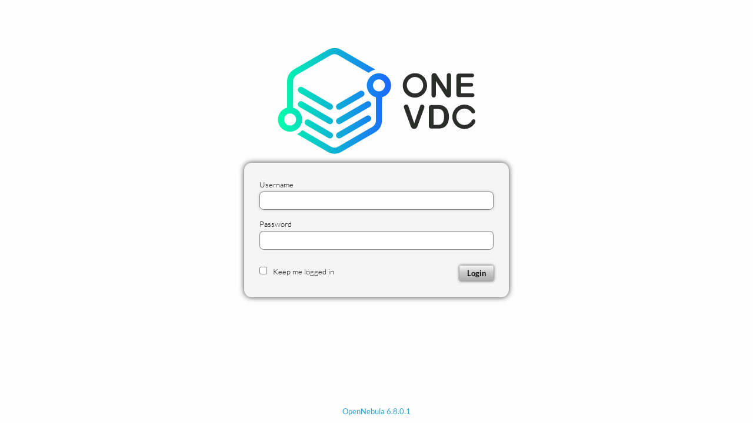

--- FILE ---
content_type: text/html;charset=utf-8
request_url: https://onevdc.net/
body_size: 1192
content:
<!DOCTYPE html>
<html>
  <head>
    <meta http-equiv="X-UA-Compatible" content="IE=edge" />
    <meta http-equiv="Content-Type" content="text/html; charset=utf-8" />
    <title>OpenNebula Sunstone Login</title>
    <!--[if IE]><link rel="shortcut icon" href="images/favicon.svg"><![endif]-->
    <link rel="apple-touch-icon-precomposed" href="images/apple-touch-icon-precomposed.png">
    <link rel="icon" href="images/favicon.svg">
    
      <link href="css/app.min.css?v=6.8.0.1" media="screen, projector, print" rel="stylesheet" type="text/css"></link>
      <script src="dist/login.js"></script>
    
  </head>

  <body id="login">
    <div id="wrapper">
      <div>
        <div class="row">
          <div class="columns small-6 small-centered small-offset-3 text-center">
            <div id="logo_sunstone" style="
              background: url(images/onevdc-b.svg) no-repeat center;
              background-size: 80%;"></div>
          </div>
        </div>
        <form id="login_form" method="post" class="row">
          
            <div class="border columns small-6 small-centered small-offset-3 text-center" id="login">
  <div class="content">
    <label class="text-left">
      Username
      <input autocomplete="username" type="text" size="15" name="username" id="username" class="box"/>
    </label>
    <label class="text-left">
      Password
      <input autocomplete="current-password" type="password" size="15" name="password" id="password" class="box"/>
    </label>
    <div class="row buttons small-collapse">
      <div class="columns small-6 text-left">
        
          <input type="checkbox" id="check_remember" />
          <label id="label_remember" for="check_remember">Keep me logged in</label>
        
      </div>
      <div class="columns small-6 text-right">
        <img src="images/ajax-loader.gif" alt="retrieving" id="login_spinner" />
        <button type="submit" id="login_btn"></button>
      </div>
    </div>
  </div>
</div>
          
        </form>
        <div id="two_factor_auth" class="border" style="display: none;">
          <form id="two_factor_form" method="post" class="row">
            <div class="border columns small-6 small-centered small-offset-3 text-center" id="login">
              <div class="content">
                <div class="fieldset">
                  <label class="text-left">
                    Enter the six-digit code from your authenticator app
                    <input value="" type="text" maxlength="15" name="two_factor_auth_token" id="two_factor_auth_token" class="box"/>
                  </label>
                  <div class="row buttons small-collapse">
                    <div class="columns small-offset-6 small-6 text-right">
                      <button id="two_factor_auth_login_btn" type="button"></button>
                    </div>
                  </div>
                </div>
                <div id="webauthn_login_div">
                  <div class="text-center">
                    - or -
                  </div>
                  <div class="fieldset">
                    <div class="small-offset-2 small-8 text-center">
                      When you are ready to authenticate with your security key, press the button below.
                      <div class="row buttons small-collapse">
                        <div class="columns text-center">
                          <button id="webauthn_login_btn" type="button"></button>
                        </div>
                      </div>
                    </div>
                  </div>
                </div>
              </div>
            </div>
          </form>
        </div>
        <div class="small-offset-3 small-6 error-place">
          <div id="error_box" class="alert alert-box callout hidden secondary small" style="display: none">
            <span id="error_message"></span>
            <span id="auth_error"></span>
            <span id="one_error"></span>
          </div>
        </div>
      </div>
    </div>

    <div id="footer" style="overflow:visible;">
      <a href="http://opennebula.io" target="_blank" rel="nofollow noopener noreferrer">OpenNebula 6.8.0.1</a>
    </div>
  </body>
</html>


--- FILE ---
content_type: image/svg+xml
request_url: https://onevdc.net/images/onevdc-b.svg
body_size: 2977
content:
<?xml version="1.0" encoding="utf-8"?>
<!-- Generator: Adobe Illustrator 19.2.1, SVG Export Plug-In . SVG Version: 6.00 Build 0)  -->
<svg version="1.1" id="Слой_1" xmlns="http://www.w3.org/2000/svg" xmlns:xlink="http://www.w3.org/1999/xlink" x="0px" y="0px"
	 viewBox="0 0 300 160" style="enable-background:new 0 0 300 160;" xml:space="preserve">
<style type="text/css">
	.st0{fill:url(#SVGID_1_);}
	.st1{fill:#2a2d29;}
</style>
<linearGradient id="SVGID_1_" gradientUnits="userSpaceOnUse" x1="0.4" y1="80.2875" x2="172.1" y2="80.2875" gradientTransform="matrix(1 0 0 -1 0 160)">
	<stop  offset="0" style="stop-color:#1CCFB3"/>
	<stop  offset="0" style="stop-color:#00FFAA"/>
	<stop  offset="1" style="stop-color:#1C67FF"/>
</linearGradient>
<path class="st0" d="M147.5,31.9c-16.7-9.6-33.4-19.2-50-28.9C90-1.4,82.7-1.4,75.1,3C58.6,12.6,42,22.2,25.4,31.7
	C17.9,36,14.2,42.4,14.3,51.1c0,4.3,0,8.6,0,12.9l0,0v26c-8,2-13.9,9.3-13.9,17.9c0,10.2,8.3,18.4,18.4,18.4
	c10.2,0,18.4-8.3,18.4-18.4c0-8.5-5.8-15.7-13.7-17.8V64l0,0c0-4.5,0-9.1,0-13.6c0-4.6,2-8,6-10.3c16.9-9.7,33.8-19.5,50.6-29.2
	c4.1-2.4,8.1-2.4,12.2,0c15.2,8.8,30.5,17.7,45.8,26.4c2.9-2.4,6.4-4.1,10.1-4.9C148.1,32.2,147.8,32.1,147.5,31.9z M27.9,107.9
	c0,5-4.1,9.1-9.1,9.1s-9.1-4.1-9.1-9.1s4.1-9.1,9.1-9.1C23.9,98.8,27.9,102.9,27.9,107.9z M83.4,112.6L83.4,112.6
	c-1.3,2.3-4.2,3-6.4,1.7L62.5,106c-0.1-0.1-0.2-0.1-0.3-0.2c-6-3.5-12-6.9-18-10.4l0,0l-11.3-6.5c-2.2-1.3-3-4.1-1.7-6.4l0,0
	c1.3-2.2,4.1-3,6.4-1.7l6.6,3.8l0,0c9.6,5.6,19.3,11.1,28.9,16.7l0,0l8.5,4.9C83.9,107.5,84.6,110.4,83.4,112.6z M31.2,60.8
	L31.2,60.8c1.3-2.2,4.1-3,6.4-1.7l6.6,3.8l0,0c9.6,5.6,19.3,11.1,28.9,16.7l0,0l8.5,4.9c2.2,1.3,3,4.1,1.7,6.4l0,0
	c-1.3,2.2-4.1,3-6.4,1.7l-14.4-8.3c-0.1-0.1-0.2-0.1-0.3-0.2c-6-3.5-12-6.9-18-10.4l0,0l-11.3-6.5C30.7,65.9,29.9,63,31.2,60.8z
	 M83.4,134.2L83.4,134.2c-1.3,2.3-4.2,3-6.4,1.7l-14.4-8.3c-0.1-0.1-0.2-0.1-0.3-0.2c-1.2-0.7-2.5-1.4-3.7-2.1l0,0
	c-1.4-0.8-2.8-1.6-4.1-2.4l0,0l-11.3-6.5c-2.2-1.3-3-4.1-1.7-6.4l0,0c1.3-2.2,4.1-3,6.4-1.7l4.6,2.7l0,0c6.9,4,13.8,8,20.7,12l0,0
	l8.5,4.9C83.9,129.1,84.6,132,83.4,134.2z M89.2,112.6c-1.3-2.2-0.5-5.1,1.7-6.4l8.5-4.9l0,0c9.6-5.6,19.3-11.1,28.9-16.7l0,0
	l6.6-3.8c2.2-1.3,5.1-0.5,6.4,1.7l0,0c1.3,2.2,0.5,5.1-1.7,6.4l-11.3,6.5l0,0c-6,3.5-12,6.9-18,10.4c-0.1,0.1-0.2,0.1-0.3,0.2
	l-14.4,8.3C93.3,115.6,90.5,114.9,89.2,112.6L89.2,112.6z M89.2,90.9c-1.3-2.2-0.5-5.1,1.7-6.4l8.5-4.9l0,0c6.9-4,13.8-8,20.7-12
	l0,0l4.6-2.7c2.2-1.3,5.1-0.5,6.4,1.7l0,0c1.3,2.2,0.5,5.1-1.7,6.4l-11.3,6.5l0,0c-1.4,0.8-2.8,1.6-4.1,2.4l0,0
	c-1.2,0.7-2.5,1.4-3.7,2.1c-0.1,0.1-0.2,0.1-0.3,0.2l-14.4,8.3C93.3,94,90.5,93.2,89.2,90.9L89.2,90.9z M141.3,104.1
	c1.3,2.2,0.5,5.1-1.7,6.4l-11.3,6.5l0,0c-6,3.5-12,6.9-18,10.4c-0.1,0.1-0.2,0.1-0.3,0.2l-14.4,8.3c-2.2,1.3-5.1,0.5-6.4-1.7l0,0
	c-1.3-2.2-0.5-5.1,1.7-6.4l8.5-4.9l0,0c9.6-5.6,19.3-11.1,28.9-16.7l0,0l6.6-3.8C137.2,101.1,140.1,101.8,141.3,104.1L141.3,104.1z
	 M158.4,74.2c7.9-2.1,13.7-9.3,13.7-17.8c0-10.2-8.3-18.4-18.4-18.4s-18.4,8.3-18.4,18.4c0,8.6,5.9,15.8,13.8,17.9V99l0,0
	c0,3.4,0,6.9,0,10.3c0,4.4-1.9,7.7-5.7,9.9c-17.1,9.9-34.3,19.8-51.4,29.7c-3.7,2.2-7.5,2.2-11.3,0c-14.4-8.3-28.8-16.6-43.3-25
	c-2.2,2.6-5,4.7-8.1,6.1c15.3,8.8,30.6,17.6,45.9,26.5c7.4,4.3,14.7,4.3,22.1,0c16.7-9.6,33.3-19.3,50-28.9
	c7.4-4.3,11.1-10.6,11-19.1c0-3.2,0-6.4,0-9.6l0,0L158.4,74.2L158.4,74.2z M153.7,65.4c-5,0-9.1-4.1-9.1-9.1s4.1-9.1,9.1-9.1
	s9.1,4.1,9.1,9.1S158.7,65.4,153.7,65.4z"/>
<path class="st1" d="M259.9,37.8c-1,0-1.8,0.3-2.4,1s-0.9,1.7-0.9,3.1v21.2l-13.9-21c-0.4-0.6-0.8-1.2-1.1-1.8
	c-0.4-0.6-0.7-1-1.1-1.4c-0.3-0.4-0.8-0.6-1.2-0.9c-0.5-0.2-1-0.3-1.7-0.3c-0.8,0-1.6,0.2-2.3,0.7s-1.2,1.1-1.5,1.8
	s-0.4,1.6-0.4,2.7v27.5c0,1.3,0.3,2.4,0.9,3.1c0.6,0.7,1.4,1.1,2.5,1.1c1,0,1.8-0.3,2.4-1c0.6-0.7,0.9-1.7,0.9-3.1V49.6l13.5,20.7
	c0.4,0.6,0.8,1.1,1.2,1.7c0.4,0.5,0.8,1,1.3,1.4c0.5,0.4,0.9,0.7,1.5,0.9c0.5,0.2,1.1,0.3,1.7,0.3c2.6,0,3.9-1.6,3.9-4.7v-28
	c0-1.4-0.3-2.4-0.9-3.1C261.8,38.2,261,37.8,259.9,37.8z"/>
<path class="st1" d="M275.6,74h19.6c1.1,0,2-0.3,2.6-0.8s0.9-1.2,0.9-2.1s-0.3-1.6-0.9-2.1s-1.4-0.8-2.6-0.8h-16.8v-10h15
	c1.1,0,1.9-0.3,2.5-0.8c0.5-0.5,0.8-1.2,0.8-2s-0.3-1.5-0.8-2s-1.4-0.7-2.5-0.7h-15V44h16.3c1.1,0,2-0.3,2.6-0.8s0.8-1.2,0.8-2
	s-0.3-1.5-0.8-2c-0.6-0.5-1.4-0.8-2.6-0.8h-19c-1,0-1.9,0.1-2.5,0.4c-0.7,0.3-1.1,0.8-1.4,1.4c-0.3,0.7-0.5,1.5-0.5,2.5v26.8
	c0,1.6,0.3,2.7,1,3.4C272.9,73.7,274,74,275.6,74z"/>
<path class="st1" d="M221,85.9c-0.5-0.3-1.1-0.5-1.7-0.5c-0.8,0-1.5,0.2-2,0.6s-0.8,0.8-1,1.3s-0.5,1.4-0.9,2.6l-8.1,24L199.2,90
	c-0.5-1.7-1.1-2.9-1.6-3.6c-0.5-0.8-1.4-1.1-2.6-1.1c-1,0-1.8,0.3-2.5,1s-1,1.4-1,2.3c0,0.3,0.1,0.7,0.2,1.2
	c0.1,0.5,0.2,0.9,0.4,1.3s0.3,0.8,0.4,1.2l8.5,23.1c0.3,0.9,0.6,1.7,0.9,2.5c0.3,0.8,0.7,1.5,1.1,2.1c0.4,0.6,1,1.1,1.6,1.5
	s1.5,0.6,2.5,0.6s1.8-0.2,2.5-0.6s1.2-0.9,1.6-1.5c0.4-0.6,0.8-1.3,1.1-2.1c0.3-0.8,0.6-1.6,0.9-2.5l8.6-23.3
	c0.1-0.4,0.3-0.8,0.4-1.2c0.1-0.4,0.3-0.8,0.4-1.2c0.1-0.4,0.1-0.8,0.1-1.2c0-0.5-0.1-1-0.4-1.5C221.9,86.6,221.5,86.2,221,85.9z"/>
<path class="st1" d="M254.4,89.3c-1.4-1.2-3-2.1-4.8-2.6c-1.7-0.5-3.8-0.7-6.3-0.7h-9.4c-1.6,0-2.7,0.3-3.4,1s-1,1.8-1,3.4v26.1
	c0,1.1,0.1,2.1,0.3,2.8c0.2,0.7,0.6,1.3,1.3,1.7c0.7,0.4,1.7,0.6,3,0.6h9.4c1.6,0,3.1-0.1,4.4-0.3c1.3-0.2,2.5-0.6,3.7-1.1
	c1.1-0.5,2.2-1.2,3.1-2.1c1.2-1.1,2.2-2.4,3-3.8c0.8-1.4,1.4-3,1.7-4.8c0.4-1.8,0.6-3.7,0.6-5.9C259.9,97.3,258.1,92.5,254.4,89.3z
	 M249,114.3c-0.5,0.5-1.2,0.8-1.9,1.1c-0.7,0.3-1.4,0.4-2.1,0.5c-0.7,0.1-1.6,0.1-2.8,0.1h-5.5V91.8h4.8c2.2,0,4.1,0.2,5.6,0.7
	c1.6,0.5,2.9,1.6,3.9,3.3c1.1,1.7,1.6,4.4,1.6,7.9C252.6,108.7,251.4,112.2,249,114.3z"/>
<path class="st1" d="M297.4,107.6c-1.2,0-2.2,0.7-2.7,1.6l0,0c-2,4.2-6.3,7-11.2,7c-6.8,0-12.4-5.6-12.4-12.4s5.6-12.4,12.4-12.4
	c4.5,0,8.4,2.4,10.6,5.9l0,0c0.5,0.9,1.5,1.5,2.6,1.5c1.7,0,3-1.3,3-3c0-0.6-0.2-1.2-0.5-1.6l0,0c-3.2-5.3-9.1-8.8-15.7-8.8
	c-10.2,0-18.4,8.3-18.4,18.4s8.3,18.4,18.4,18.4c7.2,0,13.5-4.2,16.5-10.2c0.3-0.4,0.4-1,0.4-1.5C300.4,108.9,299,107.6,297.4,107.6
	z"/>
<path class="st1" d="M223.5,45.4c-0.2-0.3-0.4-0.5-0.6-0.7l-0.1-0.1c-0.5-0.6-0.9-1.1-1.5-1.6c0,0-0.1-0.1-0.2-0.1
	c-0.2-0.2-0.4-0.4-0.7-0.6c-0.1-0.1-0.1-0.1-0.2-0.2c-0.5-0.5-1.1-0.9-1.7-1.3c-0.1,0-0.1-0.1-0.2-0.1c-0.2-0.2-0.5-0.3-0.7-0.5
	c-0.1,0-0.2-0.1-0.2-0.1c-0.3-0.1-0.5-0.3-0.8-0.4c-0.1,0-0.1-0.1-0.2-0.1c-0.3-0.2-0.7-0.3-1-0.4c-0.1,0-0.1-0.1-0.2-0.1
	c-0.3-0.1-0.5-0.2-0.8-0.3c-0.1,0-0.2-0.1-0.3-0.1c-0.3-0.1-0.5-0.2-0.8-0.2c-0.1,0-0.2-0.1-0.3-0.1c-0.3-0.1-0.7-0.2-1.1-0.2
	c-0.1,0-0.1,0-0.2,0c-0.3-0.1-0.6-0.1-0.9-0.2c-0.1,0-0.2,0-0.3,0c-0.3,0-0.5-0.1-0.8-0.1c-0.1,0-0.2,0-0.3,0c-0.4,0-0.7,0-1.1,0
	c-10.2,0-18.4,8.3-18.4,18.4c0,0.3,0,0.6,0,0.8c0,0.1,0,0.2,0,0.2c0,0.2,0,0.5,0.1,0.7c0,0.1,0,0.1,0,0.2c0,0.3,0.1,0.5,0.1,0.8
	c0,0.1,0,0.1,0,0.2c0,0.2,0.1,0.4,0.1,0.6c0,0.1,0,0.2,0,0.2c0.1,0.3,0.1,0.5,0.2,0.8v0.1c0.1,0.2,0.1,0.4,0.2,0.7
	c0,0.1,0.1,0.2,0.1,0.3c0.1,0.2,0.1,0.4,0.2,0.6c0,0.1,0,0.1,0.1,0.2c0.1,0.2,0.2,0.5,0.3,0.7c0,0.1,0.1,0.2,0.1,0.3
	c0.1,0.2,0.1,0.3,0.2,0.5c0,0.1,0.1,0.2,0.1,0.3c0.1,0.2,0.2,0.4,0.3,0.6c0,0.1,0.1,0.2,0.1,0.3c0.1,0.1,0.2,0.3,0.2,0.4
	c0.1,0.1,0.1,0.2,0.2,0.3c0.1,0.1,0.2,0.2,0.2,0.4c0.1,0.2,0.2,0.3,0.3,0.5c0.1,0.1,0.2,0.2,0.3,0.4c0.1,0.1,0.2,0.2,0.3,0.3
	c0.1,0.1,0.1,0.2,0.2,0.3c0.1,0.1,0.2,0.2,0.3,0.3c0.1,0.1,0.1,0.1,0.2,0.2c0.2,0.2,0.4,0.4,0.6,0.6c0.1,0.1,0.1,0.1,0.2,0.2
	c0.1,0.1,0.2,0.2,0.3,0.3c0,0,0.1,0.1,0.2,0.1c0.2,0.2,0.5,0.4,0.7,0.7l0.1,0.1c0.1,0.1,0.3,0.2,0.4,0.3l0.1,0.1
	c0.4,0.3,0.9,0.7,1.4,1l0.1,0.1c0.2,0.1,0.3,0.2,0.5,0.3l0,0c0.3,0.2,0.7,0.4,1,0.6c0,0,0,0,0.1,0l0,0c0.1,0,0.2,0.1,0.3,0.1
	c0,0,0,0,0.1,0c2.4,1.1,5.1,1.8,7.9,1.8c3.5,0,6.8-1,9.6-2.7l0,0l0,0c0.3-0.2,0.6-0.4,0.8-0.6l0.1-0.1c0.3-0.2,0.5-0.4,0.8-0.6
	c0.1,0,0.1-0.1,0.2-0.1c0.3-0.2,0.5-0.4,0.7-0.6l0.1-0.1c0.2-0.2,0.5-0.4,0.7-0.6c0.1-0.1,0.1-0.1,0.2-0.2c0.2-0.2,0.4-0.4,0.6-0.6
	c0.1-0.1,0.1-0.1,0.2-0.2c0.2-0.2,0.4-0.5,0.6-0.7c0.1-0.1,0.1-0.2,0.2-0.3c0.2-0.2,0.3-0.5,0.5-0.7c0.1-0.1,0.1-0.2,0.2-0.3
	c0.2-0.2,0.3-0.5,0.4-0.7c0.1-0.1,0.1-0.2,0.2-0.3c0.1-0.2,0.3-0.5,0.4-0.7l0,0c0-0.1,0.1-0.1,0.1-0.2s0.1-0.1,0.1-0.2
	c1.1-2.4,1.8-5,1.8-7.8c0-3.9-1.2-7.5-3.3-10.5C223.6,45.5,223.6,45.5,223.5,45.4z M219.9,61c-0.1,0.1-0.2,0.3-0.3,0.4l0,0
	c-2,4.2-6.3,7-11.2,7c-2.9,0-5.7-1-7.8-2.8c-0.1-0.1-0.1-0.1-0.2-0.2c-0.1-0.1-0.2-0.1-0.3-0.2c-2.5-2.3-4.1-5.6-4.1-9.2
	c0-6.8,5.6-12.4,12.4-12.4c3.2,0,6.1,1.2,8.2,3.1c0.1,0.1,0.1,0.1,0.2,0.2c0.1,0.1,0.1,0.1,0.2,0.2c0.7,0.7,1.3,1.5,1.9,2.4l0,0
	c0.1,0.1,0.1,0.2,0.2,0.3c1.1,1.8,1.7,3.9,1.7,6.2C221,57.8,220.6,59.5,219.9,61z"/>
</svg>
